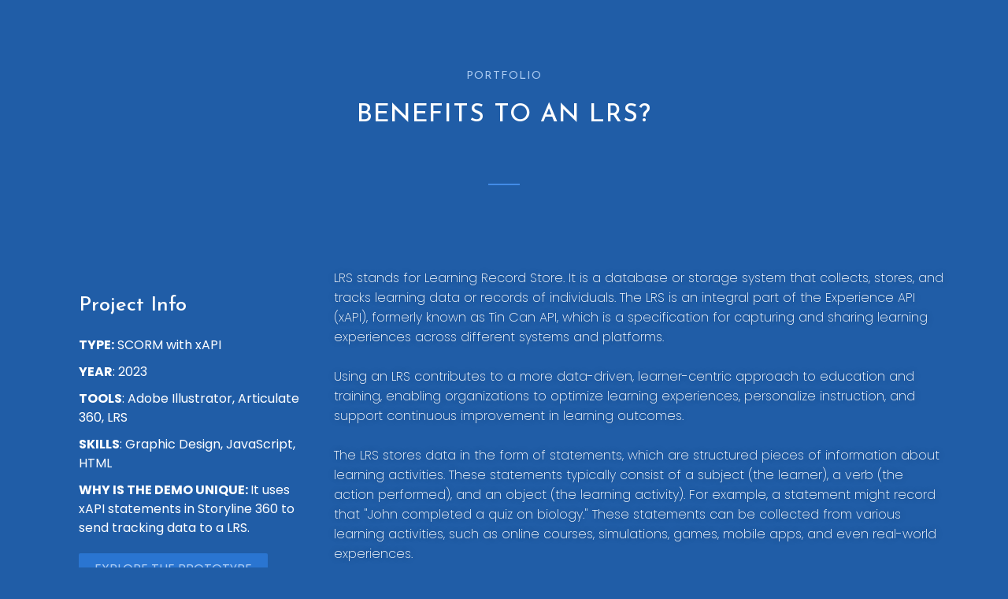

--- FILE ---
content_type: text/css
request_url: https://larayuzwa.uk/wp-content/uploads/elementor/css/post-7.css?ver=1683275805
body_size: 401
content:
.elementor-kit-7{--e-global-color-primary:#6EC1E4;--e-global-color-secondary:#54595F;--e-global-color-text:#7A7A7A;--e-global-color-accent:#61CE70;--e-global-color-c6d5909:#FFF;--e-global-color-1a06f9ca:#205DA7;--e-global-color-3bb3421c:#2A75D1;--e-global-color-18ba8d5f:#000;--e-global-color-5a7d03e7:#ADCCF2;--e-global-color-af35cdd:#428BE6;--e-global-color-6d5a7446:#CAE2FF;--e-global-typography-primary-font-family:"Roboto";--e-global-typography-primary-font-weight:600;--e-global-typography-secondary-font-family:"Roboto Slab";--e-global-typography-secondary-font-weight:400;--e-global-typography-text-font-family:"Roboto";--e-global-typography-text-font-weight:400;--e-global-typography-accent-font-family:"Roboto";--e-global-typography-accent-font-weight:500;color:#ADCCF2;font-family:"Poppins", Sans-serif;font-size:16px;line-height:1.5em;background-color:#205DA7;background-position:center center;background-repeat:repeat;}.elementor-kit-7 p{margin-bottom:20px;}.elementor-kit-7 a{color:#FFFFFF;}.elementor-kit-7 a:hover{color:#FFFFFF;}.elementor-kit-7 h1{color:#FFFFFF;font-family:"Josefin Sans", Sans-serif;font-size:40px;line-height:52px;}.elementor-kit-7 h2{color:#FFFFFF;font-family:"Josefin Sans", Sans-serif;font-size:26px;line-height:36px;}.elementor-kit-7 h3{color:#FFFFFF;font-family:"Josefin Sans", Sans-serif;font-size:18px;line-height:26px;}.elementor-kit-7 h4{color:#FFFFFF;font-family:"Josefin Sans", Sans-serif;font-size:16px;text-transform:uppercase;line-height:23px;letter-spacing:2px;}.elementor-kit-7 h5{color:#FFFFFF;font-family:"Josefin Sans", Sans-serif;font-size:15px;text-transform:uppercase;line-height:23px;letter-spacing:2px;}.elementor-kit-7 h6{color:#FFFFFF;font-family:"Josefin Sans", Sans-serif;font-size:14px;text-transform:uppercase;line-height:22px;letter-spacing:2px;}.elementor-kit-7 button,.elementor-kit-7 input[type="button"],.elementor-kit-7 input[type="submit"],.elementor-kit-7 .elementor-button{font-family:"Poppins", Sans-serif;font-size:16px;text-transform:uppercase;line-height:1.2em;color:#ADCCF2;background-color:#2A75D1;border-style:solid;border-width:0px 0px 0px 0px;border-radius:2px 2px 2px 2px;padding:10px 20px 10px 20px;}.elementor-kit-7 button:hover,.elementor-kit-7 button:focus,.elementor-kit-7 input[type="button"]:hover,.elementor-kit-7 input[type="button"]:focus,.elementor-kit-7 input[type="submit"]:hover,.elementor-kit-7 input[type="submit"]:focus,.elementor-kit-7 .elementor-button:hover,.elementor-kit-7 .elementor-button:focus{color:#ADCCF2;background-color:#428BE6;}.elementor-kit-7 label{color:#ADCCF2;font-family:"Poppins", Sans-serif;font-size:16px;line-height:1.4em;}.elementor-kit-7 input:not([type="button"]):not([type="submit"]),.elementor-kit-7 textarea,.elementor-kit-7 .elementor-field-textual{color:#ADCCF2;background-color:#2A75D1;border-style:solid;border-width:0px 0px 0px 0px;border-radius:0px 0px 0px 0px;}.elementor-kit-7 input:focus:not([type="button"]):not([type="submit"]),.elementor-kit-7 textarea:focus,.elementor-kit-7 .elementor-field-textual:focus{color:#ADCCF2;background-color:#3D85DD;}.elementor-section.elementor-section-boxed > .elementor-container{max-width:1140px;}.e-con{--container-max-width:1140px;}{}h1.entry-title{display:var(--page-title-display);}.elementor-kit-7 e-page-transition{background-color:#FFBC7D;}.site-header{padding-right:0px;padding-left:0px;}@media(max-width:1024px){.elementor-section.elementor-section-boxed > .elementor-container{max-width:1024px;}.e-con{--container-max-width:1024px;}}@media(max-width:767px){.elementor-section.elementor-section-boxed > .elementor-container{max-width:767px;}.e-con{--container-max-width:767px;}}

--- FILE ---
content_type: text/css
request_url: https://larayuzwa.uk/wp-content/uploads/elementor/css/post-59.css?ver=1684780620
body_size: 545
content:
.elementor-59 .elementor-element.elementor-element-44ef6863{padding:80px 0px 80px 0px;}.elementor-59 .elementor-element.elementor-element-6ba93244{text-align:center;}.elementor-59 .elementor-element.elementor-element-6ba93244 .elementor-heading-title{color:#ADCCF2;font-size:14px;font-weight:400;text-transform:uppercase;line-height:1em;letter-spacing:1px;}.elementor-59 .elementor-element.elementor-element-42e83a16{text-align:center;}.elementor-59 .elementor-element.elementor-element-42e83a16 .elementor-heading-title{font-size:32px;text-transform:uppercase;line-height:1.4em;letter-spacing:1px;}.elementor-59 .elementor-element.elementor-element-42e83a16 > .elementor-widget-container{margin:0px 0px 30px 0px;}.elementor-59 .elementor-element.elementor-element-15041c7b{--divider-border-style:solid;--divider-color:#428BE6;--divider-border-width:2px;}.elementor-59 .elementor-element.elementor-element-15041c7b .elementor-divider-separator{width:40px;margin:0 auto;margin-center:0;}.elementor-59 .elementor-element.elementor-element-15041c7b .elementor-divider{text-align:center;padding-top:5px;padding-bottom:5px;}.elementor-59 .elementor-element.elementor-element-15041c7b > .elementor-widget-container{margin:10px 0px 0px 0px;}.elementor-59 .elementor-element.elementor-element-41399751{padding:0px 0px 80px 0px;}.elementor-59 .elementor-element.elementor-element-41eadf90:not(.elementor-motion-effects-element-type-background) > .elementor-widget-wrap, .elementor-59 .elementor-element.elementor-element-41eadf90 > .elementor-widget-wrap > .elementor-motion-effects-container > .elementor-motion-effects-layer{background-color:#CADFFF00;}.elementor-59 .elementor-element.elementor-element-41eadf90 > .elementor-element-populated{border-style:none;transition:background 0.3s, border 0.3s, border-radius 0.3s, box-shadow 0.3s;margin:10px 10px 10px 10px;--e-column-margin-right:10px;--e-column-margin-left:10px;padding:30px 20px 30px 20px;}.elementor-59 .elementor-element.elementor-element-41eadf90 > .elementor-element-populated > .elementor-background-overlay{transition:background 0.3s, border-radius 0.3s, opacity 0.3s;}.elementor-59 .elementor-element.elementor-element-7df941c .elementor-heading-title{color:#FFFFFF;}.elementor-59 .elementor-element.elementor-element-722a213 .elementor-icon-list-items:not(.elementor-inline-items) .elementor-icon-list-item:not(:last-child){padding-bottom:calc(10px/2);}.elementor-59 .elementor-element.elementor-element-722a213 .elementor-icon-list-items:not(.elementor-inline-items) .elementor-icon-list-item:not(:first-child){margin-top:calc(10px/2);}.elementor-59 .elementor-element.elementor-element-722a213 .elementor-icon-list-items.elementor-inline-items .elementor-icon-list-item{margin-right:calc(10px/2);margin-left:calc(10px/2);}.elementor-59 .elementor-element.elementor-element-722a213 .elementor-icon-list-items.elementor-inline-items{margin-right:calc(-10px/2);margin-left:calc(-10px/2);}body.rtl .elementor-59 .elementor-element.elementor-element-722a213 .elementor-icon-list-items.elementor-inline-items .elementor-icon-list-item:after{left:calc(-10px/2);}body:not(.rtl) .elementor-59 .elementor-element.elementor-element-722a213 .elementor-icon-list-items.elementor-inline-items .elementor-icon-list-item:after{right:calc(-10px/2);}.elementor-59 .elementor-element.elementor-element-722a213 .elementor-icon-list-icon i{transition:color 0.3s;}.elementor-59 .elementor-element.elementor-element-722a213 .elementor-icon-list-icon svg{transition:fill 0.3s;}.elementor-59 .elementor-element.elementor-element-722a213{--e-icon-list-icon-size:14px;--icon-vertical-offset:0px;}.elementor-59 .elementor-element.elementor-element-722a213 .elementor-icon-list-text{color:#FFFFFF;transition:color 0.3s;}.elementor-bc-flex-widget .elementor-59 .elementor-element.elementor-element-7237c75e.elementor-column .elementor-widget-wrap{align-items:center;}.elementor-59 .elementor-element.elementor-element-7237c75e.elementor-column.elementor-element[data-element_type="column"] > .elementor-widget-wrap.elementor-element-populated{align-content:center;align-items:center;}.elementor-59 .elementor-element.elementor-element-50c1a5fa .elementor-heading-title{color:#FFF;font-size:16px;font-weight:200;line-height:1.6em;text-shadow:0px 0px 10px rgba(0,0,0,0.3);}.elementor-59 .elementor-element.elementor-element-50c1a5fa > .elementor-widget-container{margin:0px 0px 30px 0px;}.elementor-59 .elementor-element.elementor-element-6c41ea2 .elementskit-section-title-wraper .elementskit-section-title > span{color:#000000;}.elementor-59 .elementor-element.elementor-element-6c41ea2 .elementskit-section-title-wraper .elementskit-section-title:hover > span{color:#000000;}.elementor-59 .elementor-element.elementor-element-6c41ea2 .elementskit-section-title-wraper .elementskit-border-divider{width:100px;}.elementor-59 .elementor-element.elementor-element-6c41ea2 .elementskit-section-title-wraper .elementskit-border-divider.elementskit-style-long{width:100px;height:4px;}.elementor-59 .elementor-element.elementor-element-6c41ea2 .elementskit-section-title-wraper .elementskit-border-star{width:100px;height:4px;}.elementor-59 .elementor-element.elementor-element-6c41ea2 .elementskit-section-title-wraper .elementskit-border-divider, .elementor-59 .elementor-element.elementor-element-6c41ea2 .elementskit-border-divider::before{height:4px;}@media(max-width:767px){.elementor-59 .elementor-element.elementor-element-50c1a5fa{text-align:center;}}@media(min-width:768px){.elementor-59 .elementor-element.elementor-element-41eadf90{width:30.175%;}.elementor-59 .elementor-element.elementor-element-7237c75e{width:69.825%;}}

--- FILE ---
content_type: text/css
request_url: https://larayuzwa.uk/wp-content/uploads/elementor/css/post-12.css?ver=1683479965
body_size: 1005
content:
.elementor-12 .elementor-element.elementor-element-48416253 > .elementor-container > .elementor-column > .elementor-widget-wrap{align-content:center;align-items:center;}.elementor-12 .elementor-element.elementor-element-48416253:not(.elementor-motion-effects-element-type-background), .elementor-12 .elementor-element.elementor-element-48416253 > .elementor-motion-effects-container > .elementor-motion-effects-layer{background-color:#205DA7;background-image:url("https://larayuzwa.uk/wp-content/uploads/2023/05/noise-1.png");}.elementor-12 .elementor-element.elementor-element-48416253{box-shadow:0px 10px 17px 0px rgba(0, 0, 0, 0.1);transition:background 0.3s, border 0.3s, border-radius 0.3s, box-shadow 0.3s;padding:15px 0px 15px 0px;}.elementor-12 .elementor-element.elementor-element-48416253 > .elementor-background-overlay{transition:background 0.3s, border-radius 0.3s, opacity 0.3s;}.elementor-12 .elementor-element.elementor-element-76b6131f .elementor-menu-toggle{margin:0 auto;}.elementor-12 .elementor-element.elementor-element-76b6131f .elementor-nav-menu .elementor-item{font-family:"Poppins", Sans-serif;font-size:12px;text-transform:uppercase;line-height:1em;letter-spacing:1.5px;}.elementor-12 .elementor-element.elementor-element-76b6131f .elementor-nav-menu--main .elementor-item{color:#ADCCF2;fill:#ADCCF2;padding-left:15px;padding-right:15px;}.elementor-12 .elementor-element.elementor-element-76b6131f .elementor-nav-menu--main .elementor-item:hover,
					.elementor-12 .elementor-element.elementor-element-76b6131f .elementor-nav-menu--main .elementor-item.elementor-item-active,
					.elementor-12 .elementor-element.elementor-element-76b6131f .elementor-nav-menu--main .elementor-item.highlighted,
					.elementor-12 .elementor-element.elementor-element-76b6131f .elementor-nav-menu--main .elementor-item:focus{color:#FFFFFF;fill:#FFFFFF;}.elementor-12 .elementor-element.elementor-element-76b6131f .elementor-nav-menu--main:not(.e--pointer-framed) .elementor-item:before,
					.elementor-12 .elementor-element.elementor-element-76b6131f .elementor-nav-menu--main:not(.e--pointer-framed) .elementor-item:after{background-color:#428BE6;}.elementor-12 .elementor-element.elementor-element-76b6131f .e--pointer-framed .elementor-item:before,
					.elementor-12 .elementor-element.elementor-element-76b6131f .e--pointer-framed .elementor-item:after{border-color:#428BE6;}.elementor-12 .elementor-element.elementor-element-76b6131f .elementor-nav-menu--main .elementor-item.elementor-item-active{color:#FFFFFF;}.elementor-12 .elementor-element.elementor-element-76b6131f .elementor-nav-menu--main:not(.e--pointer-framed) .elementor-item.elementor-item-active:before,
					.elementor-12 .elementor-element.elementor-element-76b6131f .elementor-nav-menu--main:not(.e--pointer-framed) .elementor-item.elementor-item-active:after{background-color:#428BE6;}.elementor-12 .elementor-element.elementor-element-76b6131f .e--pointer-framed .elementor-item.elementor-item-active:before,
					.elementor-12 .elementor-element.elementor-element-76b6131f .e--pointer-framed .elementor-item.elementor-item-active:after{border-color:#428BE6;}.elementor-12 .elementor-element.elementor-element-76b6131f .e--pointer-framed .elementor-item:before{border-width:2px;}.elementor-12 .elementor-element.elementor-element-76b6131f .e--pointer-framed.e--animation-draw .elementor-item:before{border-width:0 0 2px 2px;}.elementor-12 .elementor-element.elementor-element-76b6131f .e--pointer-framed.e--animation-draw .elementor-item:after{border-width:2px 2px 0 0;}.elementor-12 .elementor-element.elementor-element-76b6131f .e--pointer-framed.e--animation-corners .elementor-item:before{border-width:2px 0 0 2px;}.elementor-12 .elementor-element.elementor-element-76b6131f .e--pointer-framed.e--animation-corners .elementor-item:after{border-width:0 2px 2px 0;}.elementor-12 .elementor-element.elementor-element-76b6131f .e--pointer-underline .elementor-item:after,
					 .elementor-12 .elementor-element.elementor-element-76b6131f .e--pointer-overline .elementor-item:before,
					 .elementor-12 .elementor-element.elementor-element-76b6131f .e--pointer-double-line .elementor-item:before,
					 .elementor-12 .elementor-element.elementor-element-76b6131f .e--pointer-double-line .elementor-item:after{height:2px;}.elementor-12 .elementor-element.elementor-element-76b6131f .elementor-nav-menu--dropdown a, .elementor-12 .elementor-element.elementor-element-76b6131f .elementor-menu-toggle{color:#ADCCF2;}.elementor-12 .elementor-element.elementor-element-76b6131f .elementor-nav-menu--dropdown{background-color:#2A75D1;border-radius:2px 2px 2px 2px;}.elementor-12 .elementor-element.elementor-element-76b6131f .elementor-nav-menu--dropdown a:hover,
					.elementor-12 .elementor-element.elementor-element-76b6131f .elementor-nav-menu--dropdown a.elementor-item-active,
					.elementor-12 .elementor-element.elementor-element-76b6131f .elementor-nav-menu--dropdown a.highlighted,
					.elementor-12 .elementor-element.elementor-element-76b6131f .elementor-menu-toggle:hover{color:#FFFFFF;}.elementor-12 .elementor-element.elementor-element-76b6131f .elementor-nav-menu--dropdown a:hover,
					.elementor-12 .elementor-element.elementor-element-76b6131f .elementor-nav-menu--dropdown a.elementor-item-active,
					.elementor-12 .elementor-element.elementor-element-76b6131f .elementor-nav-menu--dropdown a.highlighted{background-color:#2A75D1;}.elementor-12 .elementor-element.elementor-element-76b6131f .elementor-nav-menu--dropdown a.elementor-item-active{color:#FFFFFF;background-color:#2A75D1;}.elementor-12 .elementor-element.elementor-element-76b6131f .elementor-nav-menu--dropdown .elementor-item, .elementor-12 .elementor-element.elementor-element-76b6131f .elementor-nav-menu--dropdown  .elementor-sub-item{font-size:12px;font-weight:300;text-transform:uppercase;letter-spacing:1px;}.elementor-12 .elementor-element.elementor-element-76b6131f .elementor-nav-menu--dropdown li:first-child a{border-top-left-radius:2px;border-top-right-radius:2px;}.elementor-12 .elementor-element.elementor-element-76b6131f .elementor-nav-menu--dropdown li:last-child a{border-bottom-right-radius:2px;border-bottom-left-radius:2px;}.elementor-12 .elementor-element.elementor-element-76b6131f .elementor-nav-menu--main .elementor-nav-menu--dropdown, .elementor-12 .elementor-element.elementor-element-76b6131f .elementor-nav-menu__container.elementor-nav-menu--dropdown{box-shadow:11px 35px 37px 0px rgba(114, 23, 36, 0.07);}.elementor-12 .elementor-element.elementor-element-76b6131f .elementor-nav-menu--main > .elementor-nav-menu > li > .elementor-nav-menu--dropdown, .elementor-12 .elementor-element.elementor-element-76b6131f .elementor-nav-menu__container.elementor-nav-menu--dropdown{margin-top:12px !important;}.elementor-12 .elementor-element.elementor-element-76b6131f div.elementor-menu-toggle{color:#ADCCF2;}.elementor-12 .elementor-element.elementor-element-76b6131f div.elementor-menu-toggle svg{fill:#ADCCF2;}.elementor-12 .elementor-element.elementor-element-76b6131f div.elementor-menu-toggle:hover{color:#FFFFFF;}.elementor-12 .elementor-element.elementor-element-76b6131f div.elementor-menu-toggle:hover svg{fill:#FFFFFF;}.elementor-12 .elementor-element.elementor-element-52c82557{text-align:center;}.elementor-12 .elementor-element.elementor-element-52c82557 .elementor-heading-title{color:#FFFFFF;font-family:"Poppins", Sans-serif;font-size:28px;font-weight:400;text-transform:uppercase;line-height:1em;letter-spacing:3px;}.elementor-12 .elementor-element.elementor-element-4fea0b82 .elementor-menu-toggle{margin:0 auto;}.elementor-12 .elementor-element.elementor-element-4fea0b82 .elementor-nav-menu .elementor-item{font-family:"Poppins", Sans-serif;font-size:12px;text-transform:uppercase;line-height:1em;letter-spacing:1.5px;}.elementor-12 .elementor-element.elementor-element-4fea0b82 .elementor-nav-menu--main .elementor-item{color:#ADCCF2;fill:#ADCCF2;padding-left:15px;padding-right:15px;}.elementor-12 .elementor-element.elementor-element-4fea0b82 .elementor-nav-menu--main .elementor-item:hover,
					.elementor-12 .elementor-element.elementor-element-4fea0b82 .elementor-nav-menu--main .elementor-item.elementor-item-active,
					.elementor-12 .elementor-element.elementor-element-4fea0b82 .elementor-nav-menu--main .elementor-item.highlighted,
					.elementor-12 .elementor-element.elementor-element-4fea0b82 .elementor-nav-menu--main .elementor-item:focus{color:#FFFFFF;fill:#FFFFFF;}.elementor-12 .elementor-element.elementor-element-4fea0b82 .elementor-nav-menu--main:not(.e--pointer-framed) .elementor-item:before,
					.elementor-12 .elementor-element.elementor-element-4fea0b82 .elementor-nav-menu--main:not(.e--pointer-framed) .elementor-item:after{background-color:#428BE6;}.elementor-12 .elementor-element.elementor-element-4fea0b82 .e--pointer-framed .elementor-item:before,
					.elementor-12 .elementor-element.elementor-element-4fea0b82 .e--pointer-framed .elementor-item:after{border-color:#428BE6;}.elementor-12 .elementor-element.elementor-element-4fea0b82 .elementor-nav-menu--main .elementor-item.elementor-item-active{color:#FFFFFF;}.elementor-12 .elementor-element.elementor-element-4fea0b82 .elementor-nav-menu--main:not(.e--pointer-framed) .elementor-item.elementor-item-active:before,
					.elementor-12 .elementor-element.elementor-element-4fea0b82 .elementor-nav-menu--main:not(.e--pointer-framed) .elementor-item.elementor-item-active:after{background-color:#428BE6;}.elementor-12 .elementor-element.elementor-element-4fea0b82 .e--pointer-framed .elementor-item.elementor-item-active:before,
					.elementor-12 .elementor-element.elementor-element-4fea0b82 .e--pointer-framed .elementor-item.elementor-item-active:after{border-color:#428BE6;}.elementor-12 .elementor-element.elementor-element-4fea0b82 .e--pointer-framed .elementor-item:before{border-width:2px;}.elementor-12 .elementor-element.elementor-element-4fea0b82 .e--pointer-framed.e--animation-draw .elementor-item:before{border-width:0 0 2px 2px;}.elementor-12 .elementor-element.elementor-element-4fea0b82 .e--pointer-framed.e--animation-draw .elementor-item:after{border-width:2px 2px 0 0;}.elementor-12 .elementor-element.elementor-element-4fea0b82 .e--pointer-framed.e--animation-corners .elementor-item:before{border-width:2px 0 0 2px;}.elementor-12 .elementor-element.elementor-element-4fea0b82 .e--pointer-framed.e--animation-corners .elementor-item:after{border-width:0 2px 2px 0;}.elementor-12 .elementor-element.elementor-element-4fea0b82 .e--pointer-underline .elementor-item:after,
					 .elementor-12 .elementor-element.elementor-element-4fea0b82 .e--pointer-overline .elementor-item:before,
					 .elementor-12 .elementor-element.elementor-element-4fea0b82 .e--pointer-double-line .elementor-item:before,
					 .elementor-12 .elementor-element.elementor-element-4fea0b82 .e--pointer-double-line .elementor-item:after{height:2px;}.elementor-12 .elementor-element.elementor-element-4fea0b82 .elementor-nav-menu--dropdown a, .elementor-12 .elementor-element.elementor-element-4fea0b82 .elementor-menu-toggle{color:#ADCCF2;}.elementor-12 .elementor-element.elementor-element-4fea0b82 .elementor-nav-menu--dropdown{background-color:#2A75D1;border-radius:2px 2px 2px 2px;}.elementor-12 .elementor-element.elementor-element-4fea0b82 .elementor-nav-menu--dropdown a:hover,
					.elementor-12 .elementor-element.elementor-element-4fea0b82 .elementor-nav-menu--dropdown a.elementor-item-active,
					.elementor-12 .elementor-element.elementor-element-4fea0b82 .elementor-nav-menu--dropdown a.highlighted,
					.elementor-12 .elementor-element.elementor-element-4fea0b82 .elementor-menu-toggle:hover{color:#FFFFFF;}.elementor-12 .elementor-element.elementor-element-4fea0b82 .elementor-nav-menu--dropdown a:hover,
					.elementor-12 .elementor-element.elementor-element-4fea0b82 .elementor-nav-menu--dropdown a.elementor-item-active,
					.elementor-12 .elementor-element.elementor-element-4fea0b82 .elementor-nav-menu--dropdown a.highlighted{background-color:#2A75D1;}.elementor-12 .elementor-element.elementor-element-4fea0b82 .elementor-nav-menu--dropdown a.elementor-item-active{color:#FFFFFF;background-color:#2A75D1;}.elementor-12 .elementor-element.elementor-element-4fea0b82 .elementor-nav-menu--dropdown .elementor-item, .elementor-12 .elementor-element.elementor-element-4fea0b82 .elementor-nav-menu--dropdown  .elementor-sub-item{font-size:12px;font-weight:300;text-transform:uppercase;letter-spacing:1px;}.elementor-12 .elementor-element.elementor-element-4fea0b82 .elementor-nav-menu--dropdown li:first-child a{border-top-left-radius:2px;border-top-right-radius:2px;}.elementor-12 .elementor-element.elementor-element-4fea0b82 .elementor-nav-menu--dropdown li:last-child a{border-bottom-right-radius:2px;border-bottom-left-radius:2px;}.elementor-12 .elementor-element.elementor-element-4fea0b82 .elementor-nav-menu--main .elementor-nav-menu--dropdown, .elementor-12 .elementor-element.elementor-element-4fea0b82 .elementor-nav-menu__container.elementor-nav-menu--dropdown{box-shadow:11px 35px 37px 0px rgba(114, 23, 36, 0.07);}.elementor-12 .elementor-element.elementor-element-4fea0b82 .elementor-nav-menu--main > .elementor-nav-menu > li > .elementor-nav-menu--dropdown, .elementor-12 .elementor-element.elementor-element-4fea0b82 .elementor-nav-menu__container.elementor-nav-menu--dropdown{margin-top:12px !important;}.elementor-12 .elementor-element.elementor-element-4fea0b82 div.elementor-menu-toggle{color:#ADCCF2;}.elementor-12 .elementor-element.elementor-element-4fea0b82 div.elementor-menu-toggle svg{fill:#ADCCF2;}.elementor-12 .elementor-element.elementor-element-4fea0b82 div.elementor-menu-toggle:hover{color:#FFFFFF;}.elementor-12 .elementor-element.elementor-element-4fea0b82 div.elementor-menu-toggle:hover svg{fill:#FFFFFF;}.elementor-12 .elementor-element.elementor-element-1df680c3 .elementor-menu-toggle{margin-left:auto;}.elementor-12 .elementor-element.elementor-element-1df680c3 .elementor-nav-menu .elementor-item{font-family:"Poppins", Sans-serif;font-size:12px;text-transform:uppercase;line-height:1em;letter-spacing:1.5px;}.elementor-12 .elementor-element.elementor-element-1df680c3 .elementor-nav-menu--main .elementor-item{color:#ADCCF2;fill:#ADCCF2;padding-left:15px;padding-right:15px;}.elementor-12 .elementor-element.elementor-element-1df680c3 .elementor-nav-menu--main .elementor-item:hover,
					.elementor-12 .elementor-element.elementor-element-1df680c3 .elementor-nav-menu--main .elementor-item.elementor-item-active,
					.elementor-12 .elementor-element.elementor-element-1df680c3 .elementor-nav-menu--main .elementor-item.highlighted,
					.elementor-12 .elementor-element.elementor-element-1df680c3 .elementor-nav-menu--main .elementor-item:focus{color:#FFFFFF;fill:#FFFFFF;}.elementor-12 .elementor-element.elementor-element-1df680c3 .elementor-nav-menu--main:not(.e--pointer-framed) .elementor-item:before,
					.elementor-12 .elementor-element.elementor-element-1df680c3 .elementor-nav-menu--main:not(.e--pointer-framed) .elementor-item:after{background-color:#428BE6;}.elementor-12 .elementor-element.elementor-element-1df680c3 .e--pointer-framed .elementor-item:before,
					.elementor-12 .elementor-element.elementor-element-1df680c3 .e--pointer-framed .elementor-item:after{border-color:#428BE6;}.elementor-12 .elementor-element.elementor-element-1df680c3 .elementor-nav-menu--main .elementor-item.elementor-item-active{color:#FFFFFF;}.elementor-12 .elementor-element.elementor-element-1df680c3 .elementor-nav-menu--main:not(.e--pointer-framed) .elementor-item.elementor-item-active:before,
					.elementor-12 .elementor-element.elementor-element-1df680c3 .elementor-nav-menu--main:not(.e--pointer-framed) .elementor-item.elementor-item-active:after{background-color:#428BE6;}.elementor-12 .elementor-element.elementor-element-1df680c3 .e--pointer-framed .elementor-item.elementor-item-active:before,
					.elementor-12 .elementor-element.elementor-element-1df680c3 .e--pointer-framed .elementor-item.elementor-item-active:after{border-color:#428BE6;}.elementor-12 .elementor-element.elementor-element-1df680c3 .e--pointer-framed .elementor-item:before{border-width:2px;}.elementor-12 .elementor-element.elementor-element-1df680c3 .e--pointer-framed.e--animation-draw .elementor-item:before{border-width:0 0 2px 2px;}.elementor-12 .elementor-element.elementor-element-1df680c3 .e--pointer-framed.e--animation-draw .elementor-item:after{border-width:2px 2px 0 0;}.elementor-12 .elementor-element.elementor-element-1df680c3 .e--pointer-framed.e--animation-corners .elementor-item:before{border-width:2px 0 0 2px;}.elementor-12 .elementor-element.elementor-element-1df680c3 .e--pointer-framed.e--animation-corners .elementor-item:after{border-width:0 2px 2px 0;}.elementor-12 .elementor-element.elementor-element-1df680c3 .e--pointer-underline .elementor-item:after,
					 .elementor-12 .elementor-element.elementor-element-1df680c3 .e--pointer-overline .elementor-item:before,
					 .elementor-12 .elementor-element.elementor-element-1df680c3 .e--pointer-double-line .elementor-item:before,
					 .elementor-12 .elementor-element.elementor-element-1df680c3 .e--pointer-double-line .elementor-item:after{height:2px;}.elementor-12 .elementor-element.elementor-element-1df680c3 .elementor-nav-menu--dropdown a, .elementor-12 .elementor-element.elementor-element-1df680c3 .elementor-menu-toggle{color:#ADCCF2;}.elementor-12 .elementor-element.elementor-element-1df680c3 .elementor-nav-menu--dropdown{background-color:#2A75D1;border-radius:2px 2px 2px 2px;}.elementor-12 .elementor-element.elementor-element-1df680c3 .elementor-nav-menu--dropdown a:hover,
					.elementor-12 .elementor-element.elementor-element-1df680c3 .elementor-nav-menu--dropdown a.elementor-item-active,
					.elementor-12 .elementor-element.elementor-element-1df680c3 .elementor-nav-menu--dropdown a.highlighted,
					.elementor-12 .elementor-element.elementor-element-1df680c3 .elementor-menu-toggle:hover{color:#FFFFFF;}.elementor-12 .elementor-element.elementor-element-1df680c3 .elementor-nav-menu--dropdown a:hover,
					.elementor-12 .elementor-element.elementor-element-1df680c3 .elementor-nav-menu--dropdown a.elementor-item-active,
					.elementor-12 .elementor-element.elementor-element-1df680c3 .elementor-nav-menu--dropdown a.highlighted{background-color:#2A75D1;}.elementor-12 .elementor-element.elementor-element-1df680c3 .elementor-nav-menu--dropdown a.elementor-item-active{color:#FFFFFF;background-color:#2A75D1;}.elementor-12 .elementor-element.elementor-element-1df680c3 .elementor-nav-menu--dropdown .elementor-item, .elementor-12 .elementor-element.elementor-element-1df680c3 .elementor-nav-menu--dropdown  .elementor-sub-item{font-size:12px;font-weight:300;text-transform:uppercase;letter-spacing:1px;}.elementor-12 .elementor-element.elementor-element-1df680c3 .elementor-nav-menu--dropdown li:first-child a{border-top-left-radius:2px;border-top-right-radius:2px;}.elementor-12 .elementor-element.elementor-element-1df680c3 .elementor-nav-menu--dropdown li:last-child a{border-bottom-right-radius:2px;border-bottom-left-radius:2px;}.elementor-12 .elementor-element.elementor-element-1df680c3 .elementor-nav-menu--main .elementor-nav-menu--dropdown, .elementor-12 .elementor-element.elementor-element-1df680c3 .elementor-nav-menu__container.elementor-nav-menu--dropdown{box-shadow:11px 35px 37px 0px rgba(114, 23, 36, 0.07);}.elementor-12 .elementor-element.elementor-element-1df680c3 .elementor-nav-menu--main > .elementor-nav-menu > li > .elementor-nav-menu--dropdown, .elementor-12 .elementor-element.elementor-element-1df680c3 .elementor-nav-menu__container.elementor-nav-menu--dropdown{margin-top:12px !important;}.elementor-12 .elementor-element.elementor-element-1df680c3 div.elementor-menu-toggle{color:#ADCCF2;}.elementor-12 .elementor-element.elementor-element-1df680c3 div.elementor-menu-toggle svg{fill:#ADCCF2;}.elementor-12 .elementor-element.elementor-element-1df680c3 div.elementor-menu-toggle:hover{color:#FFFFFF;}.elementor-12 .elementor-element.elementor-element-1df680c3 div.elementor-menu-toggle:hover svg{fill:#FFFFFF;}@media(max-width:1024px){.elementor-12 .elementor-element.elementor-element-52c82557{text-align:left;}}@media(max-width:1024px) and (min-width:768px){.elementor-12 .elementor-element.elementor-element-6f4bc923{width:25%;}.elementor-12 .elementor-element.elementor-element-7cfd3c68{width:75%;}}@media(max-width:767px){.elementor-12 .elementor-element.elementor-element-6f4bc923{width:60%;}.elementor-12 .elementor-element.elementor-element-52c82557{text-align:left;}.elementor-12 .elementor-element.elementor-element-7cfd3c68{width:40%;}}

--- FILE ---
content_type: text/css
request_url: https://larayuzwa.uk/wp-content/uploads/elementor/css/post-14.css?ver=1683480132
body_size: 313
content:
.elementor-14 .elementor-element.elementor-element-538216f5:not(.elementor-motion-effects-element-type-background), .elementor-14 .elementor-element.elementor-element-538216f5 > .elementor-motion-effects-container > .elementor-motion-effects-layer{background-color:#2A75D1;background-image:url("https://larayuzwa.uk/wp-content/uploads/2023/05/noise-1.png");}.elementor-14 .elementor-element.elementor-element-538216f5{transition:background 0.3s, border 0.3s, border-radius 0.3s, box-shadow 0.3s;padding:120px 0px 20px 0px;}.elementor-14 .elementor-element.elementor-element-538216f5 > .elementor-background-overlay{transition:background 0.3s, border-radius 0.3s, opacity 0.3s;}.elementor-14 .elementor-element.elementor-element-d93ea48{text-align:center;}.elementor-14 .elementor-element.elementor-element-d93ea48 .elementor-heading-title{color:#ADCCF2;font-family:"Open Sans", Sans-serif;font-weight:300;line-height:1.3em;}.elementor-14 .elementor-element.elementor-element-f2c6a15 .elementor-icon-wrapper{text-align:center;}.elementor-14 .elementor-element.elementor-element-f2c6a15.elementor-view-stacked .elementor-icon{background-color:var( --e-global-color-c6d5909 );color:var( --e-global-color-1a06f9ca );}.elementor-14 .elementor-element.elementor-element-f2c6a15.elementor-view-framed .elementor-icon, .elementor-14 .elementor-element.elementor-element-f2c6a15.elementor-view-default .elementor-icon{color:var( --e-global-color-c6d5909 );border-color:var( --e-global-color-c6d5909 );}.elementor-14 .elementor-element.elementor-element-f2c6a15.elementor-view-framed .elementor-icon, .elementor-14 .elementor-element.elementor-element-f2c6a15.elementor-view-default .elementor-icon svg{fill:var( --e-global-color-c6d5909 );}.elementor-14 .elementor-element.elementor-element-f2c6a15.elementor-view-framed .elementor-icon{background-color:var( --e-global-color-1a06f9ca );}.elementor-14 .elementor-element.elementor-element-f2c6a15.elementor-view-stacked .elementor-icon svg{fill:var( --e-global-color-1a06f9ca );}.elementor-14 .elementor-element.elementor-element-f2c6a15 .elementor-icon{font-size:23px;padding:5px;border-radius:5px 5px 5px 5px;}.elementor-14 .elementor-element.elementor-element-55f6790a{--divider-border-style:solid;--divider-color:#428BE6;--divider-border-width:1px;}.elementor-14 .elementor-element.elementor-element-55f6790a .elementor-divider-separator{width:100%;margin:0 auto;margin-center:0;}.elementor-14 .elementor-element.elementor-element-55f6790a .elementor-divider{text-align:center;padding-top:15px;padding-bottom:15px;}.elementor-14 .elementor-element.elementor-element-55f6790a > .elementor-widget-container{margin:60px 0px 0px 0px;}@media(max-width:767px){.elementor-14 .elementor-element.elementor-element-d93ea48 .elementor-heading-title{font-size:22px;}}